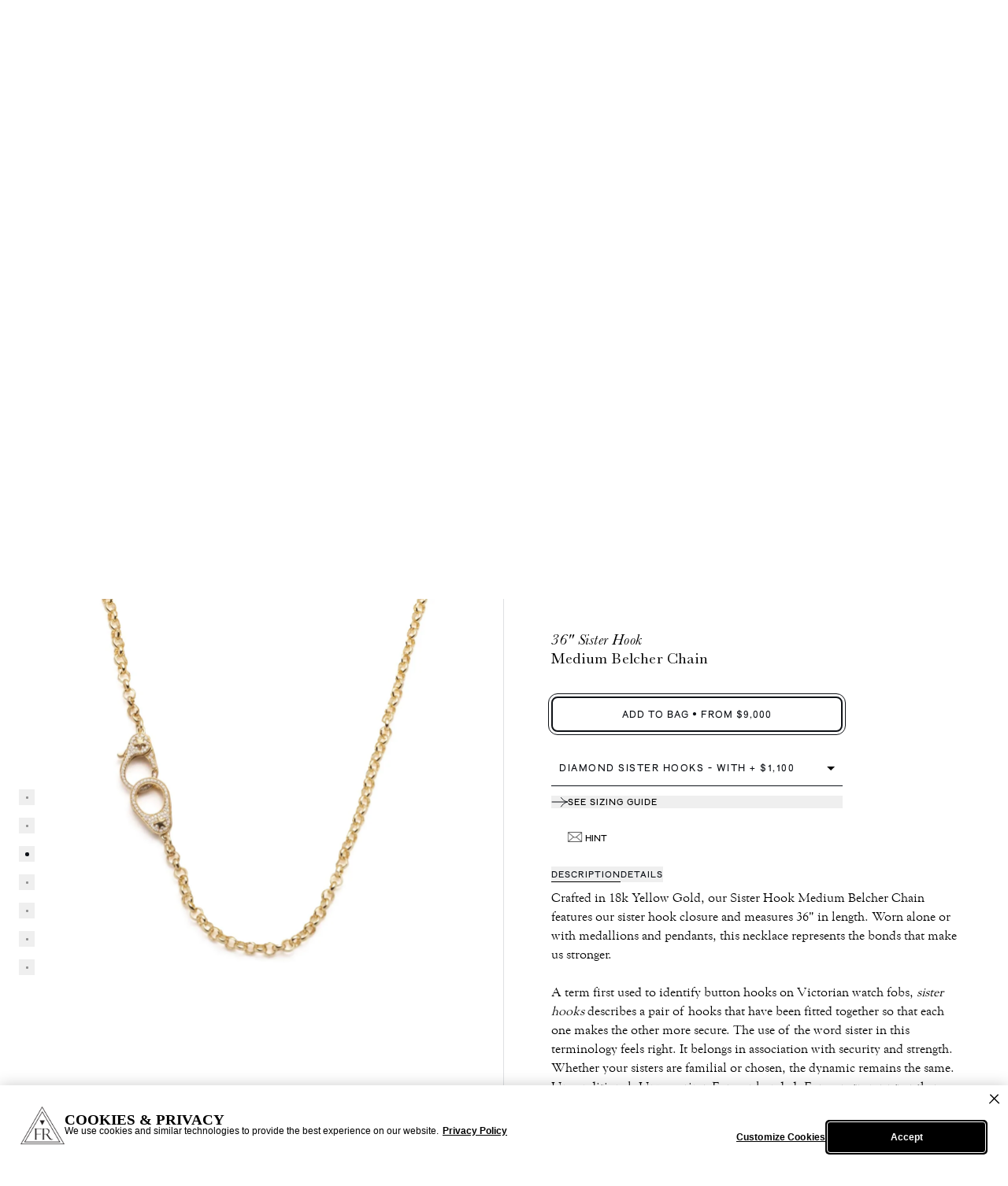

--- FILE ---
content_type: text/json
request_url: https://conf.config-security.com/model
body_size: 85
content:
{"title":"recommendation AI model (keras)","structure":"release_id=0x37:79:43:71:28:33:22:79:26:56:4c:50:5e:3f:4b:3c:69:21:32:53:57:40:66:31:4d:5c:71:4f:38;keras;58hqhhn2ljk2mrixoxn3ns5wduid2bcf1v2hdgsyh304p15pdfzika04gsyhlotk23t6vztq","weights":"../weights/37794371.h5","biases":"../biases/37794371.h5"}

--- FILE ---
content_type: text/javascript; charset=utf-8
request_url: https://foundrae.com/products/36-sister-hook-medium-belcher-chain.js
body_size: 1397
content:
{"id":6578409210046,"title":"36\" Sister Hook : Medium Belcher Chain","handle":"36-sister-hook-medium-belcher-chain","description":"\u003ch5\u003eDescription\u003c\/h5\u003e\n\u003cp\u003eCrafted in 18k Yellow Gold, our Sister Hook Medium Belcher Chain features our sister hook closure and measures 36\" in length. Worn alone or with medallions and pendants, this necklace represents the bonds that make us stronger.\u003cbr\u003e\u003cbr\u003eA term first used to identify button hooks on Victorian watch fobs, \u003cem\u003esister hooks \u003c\/em\u003edescribes a pair of hooks that have been fitted together so that each one makes the other more secure. The use of the word sister in this terminology feels right. It belongs in association with security and strength. Whether your sisters are familial or chosen, the dynamic remains the same. Unconditional. Unwavering. Forever bonded. Forever stronger together.\u003cbr\u003e\u003cbr\u003eThis necklace can be worn 3 different ways:\u003cbr\u003e1. As a 36\" continuous chain\u003cbr\u003e2. As a wrapped necklace\u003cbr\u003e3. As a wrapped bracelet\u003cbr\u003e\u003c\/p\u003e\n\u003cp\u003e\u003cbr\u003e\u003cbr\u003e\u003c\/p\u003e\n\u003ch5\u003eDetails\u003c\/h5\u003e\n\u003cul\u003e\n\u003cli\u003eCrafted in 18-karat gold\u003c\/li\u003e\n\u003cli\u003eDiamond weight 0.050 ct\u003cbr\u003e\n\u003c\/li\u003e\n\u003cli\u003eNecklace measures 36\" long\u003c\/li\u003e\n\u003cli\u003eMedium Belcher chain necklace Gauge 4mm, and our medium belcher at 9 links per inch\u003c\/li\u003e\n\u003cli\u003eCG0105-SIS-YG-36\u003c\/li\u003e\n\u003c\/ul\u003e","published_at":"2021-03-19T11:50:36-04:00","created_at":"2021-03-19T09:40:57-04:00","vendor":"FoundRae","type":"Chain","tags":["Belcher","bundles","Cara Delevingne","Chain","CLASSIC","continue your story","gift","gold","gold-color:18K Yellow Gold","Kiernan Shipka","necklace\/chain","SA4.36","Sister Hook","Sister Hook Necklaces \u0026 Chains","size:Medium"],"price":900000,"price_min":900000,"price_max":1010000,"available":true,"price_varies":true,"compare_at_price":null,"compare_at_price_min":0,"compare_at_price_max":0,"compare_at_price_varies":false,"variants":[{"id":40432343613630,"title":"18K Yellow Gold \/ With","option1":"18K Yellow Gold","option2":"With","option3":null,"sku":"CP0105-SIS-YG-DI-36","requires_shipping":true,"taxable":true,"featured_image":{"id":29576281489598,"product_id":6578409210046,"position":2,"created_at":"2021-08-17T09:48:56-04:00","updated_at":"2025-09-03T11:26:15-04:00","alt":null,"width":2000,"height":2235,"src":"https:\/\/cdn.shopify.com\/s\/files\/1\/0510\/0047\/5838\/products\/PSA4.16cropped_ab882da8-5c18-4603-8f57-a007cbb58a8a.jpg?v=1756913175","variant_ids":[40432343613630]},"available":true,"name":"36\" Sister Hook : Medium Belcher Chain - 18K Yellow Gold \/ With","public_title":"18K Yellow Gold \/ With","options":["18K Yellow Gold","With"],"price":1010000,"weight":0,"compare_at_price":null,"inventory_management":"shopify","barcode":"2100000094943","featured_media":{"alt":null,"id":21871053668542,"position":2,"preview_image":{"aspect_ratio":0.895,"height":2235,"width":2000,"src":"https:\/\/cdn.shopify.com\/s\/files\/1\/0510\/0047\/5838\/products\/PSA4.16cropped_ab882da8-5c18-4603-8f57-a007cbb58a8a.jpg?v=1756913175"}},"quantity_rule":{"min":1,"max":null,"increment":1},"quantity_price_breaks":[],"requires_selling_plan":false,"selling_plan_allocations":[]},{"id":40432343580862,"title":"18K Yellow Gold \/ Without","option1":"18K Yellow Gold","option2":"Without","option3":null,"sku":"CG0105-SIS-YG-36","requires_shipping":true,"taxable":true,"featured_image":null,"available":true,"name":"36\" Sister Hook : Medium Belcher Chain - 18K Yellow Gold \/ Without","public_title":"18K Yellow Gold \/ Without","options":["18K Yellow Gold","Without"],"price":900000,"weight":0,"compare_at_price":null,"inventory_management":"shopify","barcode":"2100000086863","quantity_rule":{"min":1,"max":null,"increment":1},"quantity_price_breaks":[],"requires_selling_plan":false,"selling_plan_allocations":[]}],"images":["\/\/cdn.shopify.com\/s\/files\/1\/0510\/0047\/5838\/files\/FoundRae_CG0105-SIS-YG-36_png.png?v=1756913175","\/\/cdn.shopify.com\/s\/files\/1\/0510\/0047\/5838\/products\/PSA4.16cropped_ab882da8-5c18-4603-8f57-a007cbb58a8a.jpg?v=1756913175","\/\/cdn.shopify.com\/s\/files\/1\/0510\/0047\/5838\/files\/2024CoreE-CommerceShoot-71.jpg?v=1762206884","\/\/cdn.shopify.com\/s\/files\/1\/0510\/0047\/5838\/files\/2024CoreE-CommerceShoot-123.jpg?v=1762206896","\/\/cdn.shopify.com\/s\/files\/1\/0510\/0047\/5838\/products\/MediumBlecherSisterHooks.jpg?v=1756913175","\/\/cdn.shopify.com\/s\/files\/1\/0510\/0047\/5838\/products\/MediumBlecherWrap1SisterHooks.jpg?v=1756913175","\/\/cdn.shopify.com\/s\/files\/1\/0510\/0047\/5838\/products\/MediumBlecherWrap2SisterHooks.jpg?v=1756913175"],"featured_image":"\/\/cdn.shopify.com\/s\/files\/1\/0510\/0047\/5838\/files\/FoundRae_CG0105-SIS-YG-36_png.png?v=1756913175","options":[{"name":"Color","position":1,"values":["18K Yellow Gold"]},{"name":"Diamond Sister Hooks","position":2,"values":["With","Without"]}],"url":"\/products\/36-sister-hook-medium-belcher-chain","media":[{"alt":null,"id":30575593980094,"position":1,"preview_image":{"aspect_ratio":1.0,"height":1300,"width":1300,"src":"https:\/\/cdn.shopify.com\/s\/files\/1\/0510\/0047\/5838\/files\/FoundRae_CG0105-SIS-YG-36_png.png?v=1756913175"},"aspect_ratio":1.0,"height":1300,"media_type":"image","src":"https:\/\/cdn.shopify.com\/s\/files\/1\/0510\/0047\/5838\/files\/FoundRae_CG0105-SIS-YG-36_png.png?v=1756913175","width":1300},{"alt":null,"id":21871053668542,"position":2,"preview_image":{"aspect_ratio":0.895,"height":2235,"width":2000,"src":"https:\/\/cdn.shopify.com\/s\/files\/1\/0510\/0047\/5838\/products\/PSA4.16cropped_ab882da8-5c18-4603-8f57-a007cbb58a8a.jpg?v=1756913175"},"aspect_ratio":0.895,"height":2235,"media_type":"image","src":"https:\/\/cdn.shopify.com\/s\/files\/1\/0510\/0047\/5838\/products\/PSA4.16cropped_ab882da8-5c18-4603-8f57-a007cbb58a8a.jpg?v=1756913175","width":2000},{"alt":"hover","id":28851656097982,"position":3,"preview_image":{"aspect_ratio":1.0,"height":1201,"width":1201,"src":"https:\/\/cdn.shopify.com\/s\/files\/1\/0510\/0047\/5838\/files\/2024CoreE-CommerceShoot-71.jpg?v=1762206884"},"aspect_ratio":1.0,"height":1201,"media_type":"image","src":"https:\/\/cdn.shopify.com\/s\/files\/1\/0510\/0047\/5838\/files\/2024CoreE-CommerceShoot-71.jpg?v=1762206884","width":1201},{"alt":null,"id":28851720356030,"position":4,"preview_image":{"aspect_ratio":1.0,"height":1201,"width":1201,"src":"https:\/\/cdn.shopify.com\/s\/files\/1\/0510\/0047\/5838\/files\/2024CoreE-CommerceShoot-123.jpg?v=1762206896"},"aspect_ratio":1.0,"height":1201,"media_type":"image","src":"https:\/\/cdn.shopify.com\/s\/files\/1\/0510\/0047\/5838\/files\/2024CoreE-CommerceShoot-123.jpg?v=1762206896","width":1201},{"alt":null,"id":20388973379774,"position":5,"preview_image":{"aspect_ratio":0.895,"height":2235,"width":2000,"src":"https:\/\/cdn.shopify.com\/s\/files\/1\/0510\/0047\/5838\/products\/MediumBlecherSisterHooks.jpg?v=1756913175"},"aspect_ratio":0.895,"height":2235,"media_type":"image","src":"https:\/\/cdn.shopify.com\/s\/files\/1\/0510\/0047\/5838\/products\/MediumBlecherSisterHooks.jpg?v=1756913175","width":2000},{"alt":null,"id":20388971839678,"position":6,"preview_image":{"aspect_ratio":0.895,"height":2235,"width":2000,"src":"https:\/\/cdn.shopify.com\/s\/files\/1\/0510\/0047\/5838\/products\/MediumBlecherWrap1SisterHooks.jpg?v=1756913175"},"aspect_ratio":0.895,"height":2235,"media_type":"image","src":"https:\/\/cdn.shopify.com\/s\/files\/1\/0510\/0047\/5838\/products\/MediumBlecherWrap1SisterHooks.jpg?v=1756913175","width":2000},{"alt":null,"id":20388971806910,"position":7,"preview_image":{"aspect_ratio":0.895,"height":2235,"width":2000,"src":"https:\/\/cdn.shopify.com\/s\/files\/1\/0510\/0047\/5838\/products\/MediumBlecherWrap2SisterHooks.jpg?v=1756913175"},"aspect_ratio":0.895,"height":2235,"media_type":"image","src":"https:\/\/cdn.shopify.com\/s\/files\/1\/0510\/0047\/5838\/products\/MediumBlecherWrap2SisterHooks.jpg?v=1756913175","width":2000}],"requires_selling_plan":false,"selling_plan_groups":[]}